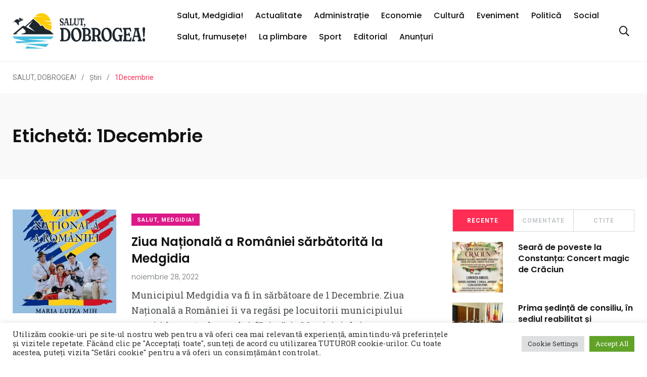

--- FILE ---
content_type: text/html; charset=UTF-8
request_url: https://salutdobrogea.ro/index.php/tag/1decembrie/
body_size: 18600
content:
    <!doctype html>
<html lang="ro-RO">
    <head>
        <meta charset="UTF-8">
        <meta http-equiv="X-UA-Compatible" content="IE=edge">
        <meta name="viewport" content="width=device-width, initial-scale=1.0">
        <link rel="profile" href="https://gmpg.org/xfn/11">
        <link rel="pingback" href="https://salutdobrogea.ro/xmlrpc.php">
        <meta name='robots' content='index, follow, max-image-preview:large, max-snippet:-1, max-video-preview:-1' />
	<style>img:is([sizes="auto" i], [sizes^="auto," i]) { contain-intrinsic-size: 3000px 1500px }</style>
	<noscript><style>#preloader{display:none;}</style></noscript><noscript><style>#preloader{display:none;}</style></noscript>
	<!-- This site is optimized with the Yoast SEO plugin v25.9 - https://yoast.com/wordpress/plugins/seo/ -->
	<title>Arhive 1Decembrie - SALUT DOBROGEA!</title>
	<link rel="canonical" href="https://salutdobrogea.ro/index.php/tag/1decembrie/" />
	<meta property="og:locale" content="ro_RO" />
	<meta property="og:type" content="article" />
	<meta property="og:title" content="Arhive 1Decembrie - SALUT DOBROGEA!" />
	<meta property="og:url" content="https://salutdobrogea.ro/index.php/tag/1decembrie/" />
	<meta property="og:site_name" content="SALUT DOBROGEA!" />
	<meta name="twitter:card" content="summary_large_image" />
	<script type="application/ld+json" class="yoast-schema-graph">{"@context":"https://schema.org","@graph":[{"@type":"CollectionPage","@id":"https://salutdobrogea.ro/index.php/tag/1decembrie/","url":"https://salutdobrogea.ro/index.php/tag/1decembrie/","name":"Arhive 1Decembrie - SALUT DOBROGEA!","isPartOf":{"@id":"https://salutdobrogea.ro/#website"},"primaryImageOfPage":{"@id":"https://salutdobrogea.ro/index.php/tag/1decembrie/#primaryimage"},"image":{"@id":"https://salutdobrogea.ro/index.php/tag/1decembrie/#primaryimage"},"thumbnailUrl":"https://salutdobrogea.ro/wp-content/uploads/2022/11/Medgidia-1-Decembrie.jpg","breadcrumb":{"@id":"https://salutdobrogea.ro/index.php/tag/1decembrie/#breadcrumb"},"inLanguage":"ro-RO"},{"@type":"ImageObject","inLanguage":"ro-RO","@id":"https://salutdobrogea.ro/index.php/tag/1decembrie/#primaryimage","url":"https://salutdobrogea.ro/wp-content/uploads/2022/11/Medgidia-1-Decembrie.jpg","contentUrl":"https://salutdobrogea.ro/wp-content/uploads/2022/11/Medgidia-1-Decembrie.jpg","width":843,"height":1229},{"@type":"BreadcrumbList","@id":"https://salutdobrogea.ro/index.php/tag/1decembrie/#breadcrumb","itemListElement":[{"@type":"ListItem","position":1,"name":"Prima pagină","item":"https://salutdobrogea.ro/"},{"@type":"ListItem","position":2,"name":"1Decembrie"}]},{"@type":"WebSite","@id":"https://salutdobrogea.ro/#website","url":"https://salutdobrogea.ro/","name":"SALUT DOBROGEA!","description":"ziar de informare și atitudine","publisher":{"@id":"https://salutdobrogea.ro/#organization"},"potentialAction":[{"@type":"SearchAction","target":{"@type":"EntryPoint","urlTemplate":"https://salutdobrogea.ro/?s={search_term_string}"},"query-input":{"@type":"PropertyValueSpecification","valueRequired":true,"valueName":"search_term_string"}}],"inLanguage":"ro-RO"},{"@type":"Organization","@id":"https://salutdobrogea.ro/#organization","name":"SALUT DOBROGEA!","url":"https://salutdobrogea.ro/","logo":{"@type":"ImageObject","inLanguage":"ro-RO","@id":"https://salutdobrogea.ro/#/schema/logo/image/","url":"https://salutdobrogea.ro/wp-content/uploads/2021/09/Logo-SD_Left-Dark.png","contentUrl":"https://salutdobrogea.ro/wp-content/uploads/2021/09/Logo-SD_Left-Dark.png","width":3978,"height":840,"caption":"SALUT DOBROGEA!"},"image":{"@id":"https://salutdobrogea.ro/#/schema/logo/image/"},"sameAs":["https://www.facebook.com/Salut-Dobrogea-ziar-regional-109038338217571"]}]}</script>
	<!-- / Yoast SEO plugin. -->


<link rel='dns-prefetch' href='//www.googletagmanager.com' />
<link rel='dns-prefetch' href='//fonts.googleapis.com' />
<link rel='preconnect' href='https://fonts.gstatic.com' crossorigin />
<link rel="alternate" type="application/rss+xml" title="SALUT DOBROGEA! &raquo; Flux" href="https://salutdobrogea.ro/index.php/feed/" />
<link rel="alternate" type="application/rss+xml" title="SALUT DOBROGEA! &raquo; Flux comentarii" href="https://salutdobrogea.ro/index.php/comments/feed/" />
<link rel="alternate" type="application/rss+xml" title="SALUT DOBROGEA! &raquo; Flux etichetă 1Decembrie" href="https://salutdobrogea.ro/index.php/tag/1decembrie/feed/" />
<script type="text/javascript">
/* <![CDATA[ */
window._wpemojiSettings = {"baseUrl":"https:\/\/s.w.org\/images\/core\/emoji\/16.0.1\/72x72\/","ext":".png","svgUrl":"https:\/\/s.w.org\/images\/core\/emoji\/16.0.1\/svg\/","svgExt":".svg","source":{"concatemoji":"https:\/\/salutdobrogea.ro\/wp-includes\/js\/wp-emoji-release.min.js?ver=6.8.3"}};
/*! This file is auto-generated */
!function(s,n){var o,i,e;function c(e){try{var t={supportTests:e,timestamp:(new Date).valueOf()};sessionStorage.setItem(o,JSON.stringify(t))}catch(e){}}function p(e,t,n){e.clearRect(0,0,e.canvas.width,e.canvas.height),e.fillText(t,0,0);var t=new Uint32Array(e.getImageData(0,0,e.canvas.width,e.canvas.height).data),a=(e.clearRect(0,0,e.canvas.width,e.canvas.height),e.fillText(n,0,0),new Uint32Array(e.getImageData(0,0,e.canvas.width,e.canvas.height).data));return t.every(function(e,t){return e===a[t]})}function u(e,t){e.clearRect(0,0,e.canvas.width,e.canvas.height),e.fillText(t,0,0);for(var n=e.getImageData(16,16,1,1),a=0;a<n.data.length;a++)if(0!==n.data[a])return!1;return!0}function f(e,t,n,a){switch(t){case"flag":return n(e,"\ud83c\udff3\ufe0f\u200d\u26a7\ufe0f","\ud83c\udff3\ufe0f\u200b\u26a7\ufe0f")?!1:!n(e,"\ud83c\udde8\ud83c\uddf6","\ud83c\udde8\u200b\ud83c\uddf6")&&!n(e,"\ud83c\udff4\udb40\udc67\udb40\udc62\udb40\udc65\udb40\udc6e\udb40\udc67\udb40\udc7f","\ud83c\udff4\u200b\udb40\udc67\u200b\udb40\udc62\u200b\udb40\udc65\u200b\udb40\udc6e\u200b\udb40\udc67\u200b\udb40\udc7f");case"emoji":return!a(e,"\ud83e\udedf")}return!1}function g(e,t,n,a){var r="undefined"!=typeof WorkerGlobalScope&&self instanceof WorkerGlobalScope?new OffscreenCanvas(300,150):s.createElement("canvas"),o=r.getContext("2d",{willReadFrequently:!0}),i=(o.textBaseline="top",o.font="600 32px Arial",{});return e.forEach(function(e){i[e]=t(o,e,n,a)}),i}function t(e){var t=s.createElement("script");t.src=e,t.defer=!0,s.head.appendChild(t)}"undefined"!=typeof Promise&&(o="wpEmojiSettingsSupports",i=["flag","emoji"],n.supports={everything:!0,everythingExceptFlag:!0},e=new Promise(function(e){s.addEventListener("DOMContentLoaded",e,{once:!0})}),new Promise(function(t){var n=function(){try{var e=JSON.parse(sessionStorage.getItem(o));if("object"==typeof e&&"number"==typeof e.timestamp&&(new Date).valueOf()<e.timestamp+604800&&"object"==typeof e.supportTests)return e.supportTests}catch(e){}return null}();if(!n){if("undefined"!=typeof Worker&&"undefined"!=typeof OffscreenCanvas&&"undefined"!=typeof URL&&URL.createObjectURL&&"undefined"!=typeof Blob)try{var e="postMessage("+g.toString()+"("+[JSON.stringify(i),f.toString(),p.toString(),u.toString()].join(",")+"));",a=new Blob([e],{type:"text/javascript"}),r=new Worker(URL.createObjectURL(a),{name:"wpTestEmojiSupports"});return void(r.onmessage=function(e){c(n=e.data),r.terminate(),t(n)})}catch(e){}c(n=g(i,f,p,u))}t(n)}).then(function(e){for(var t in e)n.supports[t]=e[t],n.supports.everything=n.supports.everything&&n.supports[t],"flag"!==t&&(n.supports.everythingExceptFlag=n.supports.everythingExceptFlag&&n.supports[t]);n.supports.everythingExceptFlag=n.supports.everythingExceptFlag&&!n.supports.flag,n.DOMReady=!1,n.readyCallback=function(){n.DOMReady=!0}}).then(function(){return e}).then(function(){var e;n.supports.everything||(n.readyCallback(),(e=n.source||{}).concatemoji?t(e.concatemoji):e.wpemoji&&e.twemoji&&(t(e.twemoji),t(e.wpemoji)))}))}((window,document),window._wpemojiSettings);
/* ]]> */
</script>
<link rel='stylesheet' id='sbi_styles-css' href='https://salutdobrogea.ro/wp-content/plugins/instagram-feed/css/sbi-styles.min.css?ver=6.9.1' type='text/css' media='all' />
<style id='wp-emoji-styles-inline-css' type='text/css'>

	img.wp-smiley, img.emoji {
		display: inline !important;
		border: none !important;
		box-shadow: none !important;
		height: 1em !important;
		width: 1em !important;
		margin: 0 0.07em !important;
		vertical-align: -0.1em !important;
		background: none !important;
		padding: 0 !important;
	}
</style>
<link rel='stylesheet' id='wp-block-library-css' href='https://salutdobrogea.ro/wp-includes/css/dist/block-library/style.min.css?ver=6.8.3' type='text/css' media='all' />
<style id='wp-block-library-theme-inline-css' type='text/css'>
.wp-block-audio :where(figcaption){color:#555;font-size:13px;text-align:center}.is-dark-theme .wp-block-audio :where(figcaption){color:#ffffffa6}.wp-block-audio{margin:0 0 1em}.wp-block-code{border:1px solid #ccc;border-radius:4px;font-family:Menlo,Consolas,monaco,monospace;padding:.8em 1em}.wp-block-embed :where(figcaption){color:#555;font-size:13px;text-align:center}.is-dark-theme .wp-block-embed :where(figcaption){color:#ffffffa6}.wp-block-embed{margin:0 0 1em}.blocks-gallery-caption{color:#555;font-size:13px;text-align:center}.is-dark-theme .blocks-gallery-caption{color:#ffffffa6}:root :where(.wp-block-image figcaption){color:#555;font-size:13px;text-align:center}.is-dark-theme :root :where(.wp-block-image figcaption){color:#ffffffa6}.wp-block-image{margin:0 0 1em}.wp-block-pullquote{border-bottom:4px solid;border-top:4px solid;color:currentColor;margin-bottom:1.75em}.wp-block-pullquote cite,.wp-block-pullquote footer,.wp-block-pullquote__citation{color:currentColor;font-size:.8125em;font-style:normal;text-transform:uppercase}.wp-block-quote{border-left:.25em solid;margin:0 0 1.75em;padding-left:1em}.wp-block-quote cite,.wp-block-quote footer{color:currentColor;font-size:.8125em;font-style:normal;position:relative}.wp-block-quote:where(.has-text-align-right){border-left:none;border-right:.25em solid;padding-left:0;padding-right:1em}.wp-block-quote:where(.has-text-align-center){border:none;padding-left:0}.wp-block-quote.is-large,.wp-block-quote.is-style-large,.wp-block-quote:where(.is-style-plain){border:none}.wp-block-search .wp-block-search__label{font-weight:700}.wp-block-search__button{border:1px solid #ccc;padding:.375em .625em}:where(.wp-block-group.has-background){padding:1.25em 2.375em}.wp-block-separator.has-css-opacity{opacity:.4}.wp-block-separator{border:none;border-bottom:2px solid;margin-left:auto;margin-right:auto}.wp-block-separator.has-alpha-channel-opacity{opacity:1}.wp-block-separator:not(.is-style-wide):not(.is-style-dots){width:100px}.wp-block-separator.has-background:not(.is-style-dots){border-bottom:none;height:1px}.wp-block-separator.has-background:not(.is-style-wide):not(.is-style-dots){height:2px}.wp-block-table{margin:0 0 1em}.wp-block-table td,.wp-block-table th{word-break:normal}.wp-block-table :where(figcaption){color:#555;font-size:13px;text-align:center}.is-dark-theme .wp-block-table :where(figcaption){color:#ffffffa6}.wp-block-video :where(figcaption){color:#555;font-size:13px;text-align:center}.is-dark-theme .wp-block-video :where(figcaption){color:#ffffffa6}.wp-block-video{margin:0 0 1em}:root :where(.wp-block-template-part.has-background){margin-bottom:0;margin-top:0;padding:1.25em 2.375em}
</style>
<style id='classic-theme-styles-inline-css' type='text/css'>
/*! This file is auto-generated */
.wp-block-button__link{color:#fff;background-color:#32373c;border-radius:9999px;box-shadow:none;text-decoration:none;padding:calc(.667em + 2px) calc(1.333em + 2px);font-size:1.125em}.wp-block-file__button{background:#32373c;color:#fff;text-decoration:none}
</style>
<style id='pdfemb-pdf-embedder-viewer-style-inline-css' type='text/css'>
.wp-block-pdfemb-pdf-embedder-viewer{max-width:none}

</style>
<style id='global-styles-inline-css' type='text/css'>
:root{--wp--preset--aspect-ratio--square: 1;--wp--preset--aspect-ratio--4-3: 4/3;--wp--preset--aspect-ratio--3-4: 3/4;--wp--preset--aspect-ratio--3-2: 3/2;--wp--preset--aspect-ratio--2-3: 2/3;--wp--preset--aspect-ratio--16-9: 16/9;--wp--preset--aspect-ratio--9-16: 9/16;--wp--preset--color--black: #000000;--wp--preset--color--cyan-bluish-gray: #abb8c3;--wp--preset--color--white: #ffffff;--wp--preset--color--pale-pink: #f78da7;--wp--preset--color--vivid-red: #cf2e2e;--wp--preset--color--luminous-vivid-orange: #ff6900;--wp--preset--color--luminous-vivid-amber: #fcb900;--wp--preset--color--light-green-cyan: #7bdcb5;--wp--preset--color--vivid-green-cyan: #00d084;--wp--preset--color--pale-cyan-blue: #8ed1fc;--wp--preset--color--vivid-cyan-blue: #0693e3;--wp--preset--color--vivid-purple: #9b51e0;--wp--preset--color--light-grayish-magenta: #FF9500;--wp--preset--color--strong-magenta: #FF2C54;--wp--preset--color--very-light-gray: #ffffff;--wp--preset--color--very-dark-gray: #6B7074;--wp--preset--gradient--vivid-cyan-blue-to-vivid-purple: linear-gradient(135deg,rgba(6,147,227,1) 0%,rgb(155,81,224) 100%);--wp--preset--gradient--light-green-cyan-to-vivid-green-cyan: linear-gradient(135deg,rgb(122,220,180) 0%,rgb(0,208,130) 100%);--wp--preset--gradient--luminous-vivid-amber-to-luminous-vivid-orange: linear-gradient(135deg,rgba(252,185,0,1) 0%,rgba(255,105,0,1) 100%);--wp--preset--gradient--luminous-vivid-orange-to-vivid-red: linear-gradient(135deg,rgba(255,105,0,1) 0%,rgb(207,46,46) 100%);--wp--preset--gradient--very-light-gray-to-cyan-bluish-gray: linear-gradient(135deg,rgb(238,238,238) 0%,rgb(169,184,195) 100%);--wp--preset--gradient--cool-to-warm-spectrum: linear-gradient(135deg,rgb(74,234,220) 0%,rgb(151,120,209) 20%,rgb(207,42,186) 40%,rgb(238,44,130) 60%,rgb(251,105,98) 80%,rgb(254,248,76) 100%);--wp--preset--gradient--blush-light-purple: linear-gradient(135deg,rgb(255,206,236) 0%,rgb(152,150,240) 100%);--wp--preset--gradient--blush-bordeaux: linear-gradient(135deg,rgb(254,205,165) 0%,rgb(254,45,45) 50%,rgb(107,0,62) 100%);--wp--preset--gradient--luminous-dusk: linear-gradient(135deg,rgb(255,203,112) 0%,rgb(199,81,192) 50%,rgb(65,88,208) 100%);--wp--preset--gradient--pale-ocean: linear-gradient(135deg,rgb(255,245,203) 0%,rgb(182,227,212) 50%,rgb(51,167,181) 100%);--wp--preset--gradient--electric-grass: linear-gradient(135deg,rgb(202,248,128) 0%,rgb(113,206,126) 100%);--wp--preset--gradient--midnight: linear-gradient(135deg,rgb(2,3,129) 0%,rgb(40,116,252) 100%);--wp--preset--font-size--small: 12px;--wp--preset--font-size--medium: 20px;--wp--preset--font-size--large: 36px;--wp--preset--font-size--x-large: 42px;--wp--preset--font-size--normal: 16px;--wp--preset--font-size--huge: 50px;--wp--preset--spacing--20: 0.44rem;--wp--preset--spacing--30: 0.67rem;--wp--preset--spacing--40: 1rem;--wp--preset--spacing--50: 1.5rem;--wp--preset--spacing--60: 2.25rem;--wp--preset--spacing--70: 3.38rem;--wp--preset--spacing--80: 5.06rem;--wp--preset--shadow--natural: 6px 6px 9px rgba(0, 0, 0, 0.2);--wp--preset--shadow--deep: 12px 12px 50px rgba(0, 0, 0, 0.4);--wp--preset--shadow--sharp: 6px 6px 0px rgba(0, 0, 0, 0.2);--wp--preset--shadow--outlined: 6px 6px 0px -3px rgba(255, 255, 255, 1), 6px 6px rgba(0, 0, 0, 1);--wp--preset--shadow--crisp: 6px 6px 0px rgba(0, 0, 0, 1);}:where(.is-layout-flex){gap: 0.5em;}:where(.is-layout-grid){gap: 0.5em;}body .is-layout-flex{display: flex;}.is-layout-flex{flex-wrap: wrap;align-items: center;}.is-layout-flex > :is(*, div){margin: 0;}body .is-layout-grid{display: grid;}.is-layout-grid > :is(*, div){margin: 0;}:where(.wp-block-columns.is-layout-flex){gap: 2em;}:where(.wp-block-columns.is-layout-grid){gap: 2em;}:where(.wp-block-post-template.is-layout-flex){gap: 1.25em;}:where(.wp-block-post-template.is-layout-grid){gap: 1.25em;}.has-black-color{color: var(--wp--preset--color--black) !important;}.has-cyan-bluish-gray-color{color: var(--wp--preset--color--cyan-bluish-gray) !important;}.has-white-color{color: var(--wp--preset--color--white) !important;}.has-pale-pink-color{color: var(--wp--preset--color--pale-pink) !important;}.has-vivid-red-color{color: var(--wp--preset--color--vivid-red) !important;}.has-luminous-vivid-orange-color{color: var(--wp--preset--color--luminous-vivid-orange) !important;}.has-luminous-vivid-amber-color{color: var(--wp--preset--color--luminous-vivid-amber) !important;}.has-light-green-cyan-color{color: var(--wp--preset--color--light-green-cyan) !important;}.has-vivid-green-cyan-color{color: var(--wp--preset--color--vivid-green-cyan) !important;}.has-pale-cyan-blue-color{color: var(--wp--preset--color--pale-cyan-blue) !important;}.has-vivid-cyan-blue-color{color: var(--wp--preset--color--vivid-cyan-blue) !important;}.has-vivid-purple-color{color: var(--wp--preset--color--vivid-purple) !important;}.has-black-background-color{background-color: var(--wp--preset--color--black) !important;}.has-cyan-bluish-gray-background-color{background-color: var(--wp--preset--color--cyan-bluish-gray) !important;}.has-white-background-color{background-color: var(--wp--preset--color--white) !important;}.has-pale-pink-background-color{background-color: var(--wp--preset--color--pale-pink) !important;}.has-vivid-red-background-color{background-color: var(--wp--preset--color--vivid-red) !important;}.has-luminous-vivid-orange-background-color{background-color: var(--wp--preset--color--luminous-vivid-orange) !important;}.has-luminous-vivid-amber-background-color{background-color: var(--wp--preset--color--luminous-vivid-amber) !important;}.has-light-green-cyan-background-color{background-color: var(--wp--preset--color--light-green-cyan) !important;}.has-vivid-green-cyan-background-color{background-color: var(--wp--preset--color--vivid-green-cyan) !important;}.has-pale-cyan-blue-background-color{background-color: var(--wp--preset--color--pale-cyan-blue) !important;}.has-vivid-cyan-blue-background-color{background-color: var(--wp--preset--color--vivid-cyan-blue) !important;}.has-vivid-purple-background-color{background-color: var(--wp--preset--color--vivid-purple) !important;}.has-black-border-color{border-color: var(--wp--preset--color--black) !important;}.has-cyan-bluish-gray-border-color{border-color: var(--wp--preset--color--cyan-bluish-gray) !important;}.has-white-border-color{border-color: var(--wp--preset--color--white) !important;}.has-pale-pink-border-color{border-color: var(--wp--preset--color--pale-pink) !important;}.has-vivid-red-border-color{border-color: var(--wp--preset--color--vivid-red) !important;}.has-luminous-vivid-orange-border-color{border-color: var(--wp--preset--color--luminous-vivid-orange) !important;}.has-luminous-vivid-amber-border-color{border-color: var(--wp--preset--color--luminous-vivid-amber) !important;}.has-light-green-cyan-border-color{border-color: var(--wp--preset--color--light-green-cyan) !important;}.has-vivid-green-cyan-border-color{border-color: var(--wp--preset--color--vivid-green-cyan) !important;}.has-pale-cyan-blue-border-color{border-color: var(--wp--preset--color--pale-cyan-blue) !important;}.has-vivid-cyan-blue-border-color{border-color: var(--wp--preset--color--vivid-cyan-blue) !important;}.has-vivid-purple-border-color{border-color: var(--wp--preset--color--vivid-purple) !important;}.has-vivid-cyan-blue-to-vivid-purple-gradient-background{background: var(--wp--preset--gradient--vivid-cyan-blue-to-vivid-purple) !important;}.has-light-green-cyan-to-vivid-green-cyan-gradient-background{background: var(--wp--preset--gradient--light-green-cyan-to-vivid-green-cyan) !important;}.has-luminous-vivid-amber-to-luminous-vivid-orange-gradient-background{background: var(--wp--preset--gradient--luminous-vivid-amber-to-luminous-vivid-orange) !important;}.has-luminous-vivid-orange-to-vivid-red-gradient-background{background: var(--wp--preset--gradient--luminous-vivid-orange-to-vivid-red) !important;}.has-very-light-gray-to-cyan-bluish-gray-gradient-background{background: var(--wp--preset--gradient--very-light-gray-to-cyan-bluish-gray) !important;}.has-cool-to-warm-spectrum-gradient-background{background: var(--wp--preset--gradient--cool-to-warm-spectrum) !important;}.has-blush-light-purple-gradient-background{background: var(--wp--preset--gradient--blush-light-purple) !important;}.has-blush-bordeaux-gradient-background{background: var(--wp--preset--gradient--blush-bordeaux) !important;}.has-luminous-dusk-gradient-background{background: var(--wp--preset--gradient--luminous-dusk) !important;}.has-pale-ocean-gradient-background{background: var(--wp--preset--gradient--pale-ocean) !important;}.has-electric-grass-gradient-background{background: var(--wp--preset--gradient--electric-grass) !important;}.has-midnight-gradient-background{background: var(--wp--preset--gradient--midnight) !important;}.has-small-font-size{font-size: var(--wp--preset--font-size--small) !important;}.has-medium-font-size{font-size: var(--wp--preset--font-size--medium) !important;}.has-large-font-size{font-size: var(--wp--preset--font-size--large) !important;}.has-x-large-font-size{font-size: var(--wp--preset--font-size--x-large) !important;}
:where(.wp-block-post-template.is-layout-flex){gap: 1.25em;}:where(.wp-block-post-template.is-layout-grid){gap: 1.25em;}
:where(.wp-block-columns.is-layout-flex){gap: 2em;}:where(.wp-block-columns.is-layout-grid){gap: 2em;}
:root :where(.wp-block-pullquote){font-size: 1.5em;line-height: 1.6;}
</style>
<link rel='stylesheet' id='fontawesome-five-css-css' href='https://salutdobrogea.ro/wp-content/plugins/accesspress-social-counter/css/fontawesome-all.css?ver=1.9.2' type='text/css' media='all' />
<link rel='stylesheet' id='apsc-frontend-css-css' href='https://salutdobrogea.ro/wp-content/plugins/accesspress-social-counter/css/frontend.css?ver=1.9.2' type='text/css' media='all' />
<link rel='stylesheet' id='contact-form-7-css' href='https://salutdobrogea.ro/wp-content/plugins/contact-form-7/includes/css/styles.css?ver=6.1.1' type='text/css' media='all' />
<link rel='stylesheet' id='cookie-law-info-css' href='https://salutdobrogea.ro/wp-content/plugins/cookie-law-info/legacy/public/css/cookie-law-info-public.css?ver=3.3.5' type='text/css' media='all' />
<link rel='stylesheet' id='cookie-law-info-gdpr-css' href='https://salutdobrogea.ro/wp-content/plugins/cookie-law-info/legacy/public/css/cookie-law-info-gdpr.css?ver=3.3.5' type='text/css' media='all' />
<link rel='stylesheet' id='my_switcher-css' href='https://salutdobrogea.ro/wp-content/themes/papr/assets/css/my_switcher.css?ver=1.3.2' type='text/css' media='all' />
<link rel='stylesheet' id='font-awesome-css' href='https://salutdobrogea.ro/wp-content/themes/papr/assets/css/fontawesome-all.min.css?ver=1.3.2' type='text/css' media='all' />
<link rel='stylesheet' id='papr-fonts-css' href='https://fonts.googleapis.com/css?family=Poppins%3A300%2C300i%2C400%2C400i%2C500%2C500i%2C600%2C600i%2C700%2C700i%2C800%2C800i%2C900%7CRoboto%3A300%2C300i%2C400%2C400i%2C500%2C500i%2C700%2C700i%2C900%2C900%26display%3Dswap&#038;subset=latin%2Clatin-ext&#038;ver=6.8.3' type='text/css' media='all' />
<link rel='stylesheet' id='plyr-css' href='https://salutdobrogea.ro/wp-content/themes/papr/assets/css/plyr.css?ver=1.3.2' type='text/css' media='all' />
<link rel='stylesheet' id='font-iconfont-css' href='https://salutdobrogea.ro/wp-content/themes/papr/assets/css/iconfont.css?ver=1.3.2' type='text/css' media='all' />
<link rel='stylesheet' id='animate-css' href='https://salutdobrogea.ro/wp-content/themes/papr/assets/css/animate.css?ver=1.3.2' type='text/css' media='all' />
<link rel='stylesheet' id='bootstrap-css' href='https://salutdobrogea.ro/wp-content/themes/papr/assets/css/bootstrap.min.css?ver=1.3.2' type='text/css' media='all' />
<link rel='stylesheet' id='axil-style-css' href='https://salutdobrogea.ro/wp-content/themes/papr/assets/css/style.css?ver=1.3.2' type='text/css' media='all' />
<link rel='stylesheet' id='axil-custom-css' href='https://salutdobrogea.ro/wp-content/themes/papr/assets/css/mcustom.css?ver=1.3.2' type='text/css' media='all' />
<link rel='stylesheet' id='papr-dark-style-css' href='https://salutdobrogea.ro/wp-content/themes/papr/assets/css/dark.css?ver=1.3.2' type='text/css' media='all' />
<link rel="preload" as="style" href="https://fonts.googleapis.com/css?family=Roboto%20Slab&#038;display=swap&#038;ver=1755507823" /><link rel="stylesheet" href="https://fonts.googleapis.com/css?family=Roboto%20Slab&#038;display=swap&#038;ver=1755507823" media="print" onload="this.media='all'"><noscript><link rel="stylesheet" href="https://fonts.googleapis.com/css?family=Roboto%20Slab&#038;display=swap&#038;ver=1755507823" /></noscript><style id='papr-dynamic-inline-css' type='text/css'>
.papr-container {padding-top:60px;}   @media all and (max-width: 1199px) {.papr-container {padding-top:60px;}}   @media all and (max-width: 991px) {.papr-container {padding-top:60px;}}.papr-container {padding-bottom:30px;}   @media all and (max-width: 1199px) {.papr-container {padding-bottom:30px;}}   @media all and (max-width: 991px) {.papr-container {padding-bottom:30px;}}
</style>
<script type="text/javascript" src="https://salutdobrogea.ro/wp-includes/js/jquery/jquery.min.js?ver=3.7.1" id="jquery-core-js"></script>
<script type="text/javascript" src="https://salutdobrogea.ro/wp-includes/js/jquery/jquery-migrate.min.js?ver=3.4.1" id="jquery-migrate-js"></script>
<script type="text/javascript" id="cookie-law-info-js-extra">
/* <![CDATA[ */
var Cli_Data = {"nn_cookie_ids":[],"cookielist":[],"non_necessary_cookies":[],"ccpaEnabled":"","ccpaRegionBased":"","ccpaBarEnabled":"","strictlyEnabled":["necessary","obligatoire"],"ccpaType":"gdpr","js_blocking":"1","custom_integration":"","triggerDomRefresh":"","secure_cookies":""};
var cli_cookiebar_settings = {"animate_speed_hide":"500","animate_speed_show":"500","background":"#FFF","border":"#b1a6a6c2","border_on":"","button_1_button_colour":"#61a229","button_1_button_hover":"#4e8221","button_1_link_colour":"#fff","button_1_as_button":"1","button_1_new_win":"","button_2_button_colour":"#333","button_2_button_hover":"#292929","button_2_link_colour":"#444","button_2_as_button":"","button_2_hidebar":"","button_3_button_colour":"#dedfe0","button_3_button_hover":"#b2b2b3","button_3_link_colour":"#333333","button_3_as_button":"1","button_3_new_win":"","button_4_button_colour":"#dedfe0","button_4_button_hover":"#b2b2b3","button_4_link_colour":"#333333","button_4_as_button":"1","button_7_button_colour":"#61a229","button_7_button_hover":"#4e8221","button_7_link_colour":"#fff","button_7_as_button":"1","button_7_new_win":"","font_family":"inherit","header_fix":"","notify_animate_hide":"1","notify_animate_show":"","notify_div_id":"#cookie-law-info-bar","notify_position_horizontal":"right","notify_position_vertical":"bottom","scroll_close":"","scroll_close_reload":"1","accept_close_reload":"1","reject_close_reload":"1","showagain_tab":"","showagain_background":"#fff","showagain_border":"#000","showagain_div_id":"#cookie-law-info-again","showagain_x_position":"100px","text":"#333333","show_once_yn":"1","show_once":"10000","logging_on":"","as_popup":"","popup_overlay":"1","bar_heading_text":"","cookie_bar_as":"banner","popup_showagain_position":"bottom-right","widget_position":"left"};
var log_object = {"ajax_url":"https:\/\/salutdobrogea.ro\/wp-admin\/admin-ajax.php"};
/* ]]> */
</script>
<script type="text/javascript" src="https://salutdobrogea.ro/wp-content/plugins/cookie-law-info/legacy/public/js/cookie-law-info-public.js?ver=3.3.5" id="cookie-law-info-js"></script>
<script type="text/javascript" src="https://salutdobrogea.ro/wp-content/themes/papr/assets/js/popper.js?ver=1.3.2" id="popper-js"></script>

<!-- Google tag (gtag.js) snippet added by Site Kit -->
<!-- Google Analytics snippet added by Site Kit -->
<script type="text/javascript" src="https://www.googletagmanager.com/gtag/js?id=G-GSPCY0WPH8" id="google_gtagjs-js" async></script>
<script type="text/javascript" id="google_gtagjs-js-after">
/* <![CDATA[ */
window.dataLayer = window.dataLayer || [];function gtag(){dataLayer.push(arguments);}
gtag("set","linker",{"domains":["salutdobrogea.ro"]});
gtag("js", new Date());
gtag("set", "developer_id.dZTNiMT", true);
gtag("config", "G-GSPCY0WPH8");
/* ]]> */
</script>
<link rel="https://api.w.org/" href="https://salutdobrogea.ro/index.php/wp-json/" /><link rel="alternate" title="JSON" type="application/json" href="https://salutdobrogea.ro/index.php/wp-json/wp/v2/tags/518" /><link rel="EditURI" type="application/rsd+xml" title="RSD" href="https://salutdobrogea.ro/xmlrpc.php?rsd" />
<meta name="generator" content="WordPress 6.8.3" />
<meta name="generator" content="Redux 4.5.7" /><meta name="generator" content="Site Kit by Google 1.166.0" />        <!--Customizer CSS-->
        <style type="text/css">

            /* Body */
                        /* Link */
                        /* Link Hover */
                        /* Meta */
                        /* Meta Hover */
                        /* Meta Link Hover */
                        /* Meta Hover Dark Section */
            

            /************************************************************************************
             * Header Top Bar
             ************************************************************************************/
            /* Background Color */
                        /* Body Color */
                        /* Link Color */
                        /* Link Hover Color */
                        /************************************************************************************
             * Header
             ************************************************************************************/
            /* Background Color */
                        /* Link Color */
                                    /* Link Hover Color */
                        
            /************************************************************************************
             * General 
             ************************************************************************************/
            /* Primary [#ff2c54] */
                        /* Heading */
                        /* Heading Hover */
                                    /* Heading Hover Color Dark Section */
                        

            /************************************************************************************
             * Footer 
             ************************************************************************************/
            /* Background Color */
                        /* Footer Heading Color */
                        /* Footer Body Color */
                        /* Footer Link Color */
                        /* Footer Link Hover Color */
                        /* Footer Bottom Border top Color */
            
        </style>
        <!--/Customizer CSS-->
        <meta name="generator" content="Elementor 3.32.2; features: additional_custom_breakpoints; settings: css_print_method-external, google_font-enabled, font_display-auto">
			<style>
				.e-con.e-parent:nth-of-type(n+4):not(.e-lazyloaded):not(.e-no-lazyload),
				.e-con.e-parent:nth-of-type(n+4):not(.e-lazyloaded):not(.e-no-lazyload) * {
					background-image: none !important;
				}
				@media screen and (max-height: 1024px) {
					.e-con.e-parent:nth-of-type(n+3):not(.e-lazyloaded):not(.e-no-lazyload),
					.e-con.e-parent:nth-of-type(n+3):not(.e-lazyloaded):not(.e-no-lazyload) * {
						background-image: none !important;
					}
				}
				@media screen and (max-height: 640px) {
					.e-con.e-parent:nth-of-type(n+2):not(.e-lazyloaded):not(.e-no-lazyload),
					.e-con.e-parent:nth-of-type(n+2):not(.e-lazyloaded):not(.e-no-lazyload) * {
						background-image: none !important;
					}
				}
			</style>
			<link rel="icon" href="https://salutdobrogea.ro/wp-content/uploads/2021/10/cropped-logofarascris840-32x32.png" sizes="32x32" />
<link rel="icon" href="https://salutdobrogea.ro/wp-content/uploads/2021/10/cropped-logofarascris840-192x192.png" sizes="192x192" />
<link rel="apple-touch-icon" href="https://salutdobrogea.ro/wp-content/uploads/2021/10/cropped-logofarascris840-180x180.png" />
<meta name="msapplication-TileImage" content="https://salutdobrogea.ro/wp-content/uploads/2021/10/cropped-logofarascris840-270x270.png" />
		<style type="text/css" id="wp-custom-css">
			.axil-top-scroll.animated.bounce.faster {
	display: none;
}
.axil-top-scroll.animated.bounce.faster.back-top {
	display: block;
}


.live-update .axil-title.axil-title__mid:after {
    width: 25px;
    height: 25px;
	border: 4px solid red;
    position: absolute;
    left: 0;
    top: 50%;
    content: "";
    transform: translateY(-50%);
    border-radius: 100%;
  opacity: 1;
	animation: customOne 1.2s infinite;
}
.live-update .axil-title.axil-title__mid:before {
    width: 25px;
    height: 25px;
	background: red;
    position: absolute;
    left: 0;
    top: 50%;
    content: "";
    transform: translateY(-50%);
    border-radius: 100%;
  opacity: 1;
    animation: customOne 1s infinite;
	
}
.live-update .axil-title.axil-title__mid {
    position: relative;
    padding-left: 35px;
}

/*----------------------
    Animation Css  
-----------------------*/
@keyframes customOne {
  0% {
    -webkit-transform: translateY(-50%) scale(0);
            transform: translateY(-50%) scale(0);
		opacity: 1;
  }
  
  100% {
    -webkit-transform: translateY(-50%) scale(1.2);
            transform: translateY(-50%) scale(1.2);
		opacity: 0;
  }
}

.elementor-2387 .elementor-element.elementor-element-82b319f:not(.elementor-motion-effects-element-type-background), .elementor-2387 .elementor-element.elementor-element-82b319f>.elementor-motion-effects-container>.elementor-motion-effects-layer {
    background-color: #2b2b2b;
}

@media (max-width: 991px) {
.active-dark-mode .close-sidenav-wrap {
background: var(--grey-dark-five);
}
}

/* Remove meta data */
.entry-meta .byline, .entry-meta .cat-links { display: none; }
.entry-meta .posted-on { display: none; }
.brand-logo {
    max-width: 100%;
    /* max-height: 5rem; */
}


@media (min-width: 1000px)
{
	.side-nav-toggler
	{
	display:none;
}
	
	}

.main-navigation li {
    position: relative;
    margin-right: 0rem;
    font-family: var(--primary-font);
    font-size: 1.6rem;
    line-height: 2.4rem;
    color: #fff;
    font-weight: var(--p-medium);
    padding: 3.1rem 0.5rem 3rem;
}

@media (min-width:1000px)
{
	.navbar .site-logo img {
height:80px;
		width:400px;
}
	

}

.navbar .site-logo img {
height:70px;
}


#main-menu .menu-item{
margin-left:14px;
padding-top:0px;
padding-bottom:18px;
}


@media (max-width:1000px)
{
	.axil-main .post-details p
	{
		font-size: 1.9rem;
	}

}

.grad-overlay
{
	background: linear-gradient(180deg, rgba(18, 18, 19, 0) 0%, #12121330 100%);
}

@media (max-width: 1000px) {
.elementor-column-gap-extended>.elementor-column>.elementor-element-populated {
    padding: 15px;
    background: #e2dede;
}
	.elementor-widget-sidebar a .wp-image-4841
	{
		display:none!important;
	}
}



@media (max-width:1000px){

.elementor-widget-axilnews-post-list .post-block__mid .media-body{
background-color:#ffffff;
padding-left:5px;
padding-bottom:10px;

}
.elementor-widget-axilnews-post-list .axil-recent-news .post-block__mid {
background:#ffffff;
	text-decoration:underline
		text-underline-offset:0.35em;
}
	}
.axil-nav-center .axil-papr-carousel div div div .item .zoom-effect .post-block .media-body .axil-media-bottom .axil-post-title a
{
	text-shadow:rgb(0, 0, 0) 0px 1px 1px, rgb(0, 0, 0) 0px -1px 1px, rgb(0, 0, 0) 1px 0px 1px, rgb(0, 0, 0) -1px 0px 1px !important

}

.wrp .main-content #page .papr-container-main .elementor .elementor-element-5bd2bcb .elementor-container .elementor-top-column .elementor-widget-wrap .elementor-widget-sidebar .elementor-widget-container .widget a .wp-image-4841 {
	width:360px !important;
}

.elementor-widget-sidebar a .wp-image-4841
{
	filter: brightness(1.06) contrast(1.2800000000000002)
}


.axil-img-container .media-body__big .axil-post-title { font-size: 2.4rem; line-height: 2.8rem; background-color: #0000007a;
padding:5px}

@media only screen and (max-width: 1000px) {
.elementor-element-5bd2bcb .elementor-widget-image .elementor-widget-container
{
	display:none;
}
}

@media only screen and (min-width: 1000px) 
{
	.post-block__mid img {
    max-width: 20.5rem;
}
}

.div.section-title .d-flex .m-b-xs-20
{
	text-decoration:underline;
   text-underline-offset: 1em;
}		</style>
		<style id="papr_options-dynamic-css" title="dynamic-css" class="redux-options-output">.site-logo img{height:5rem;}body, p{font-family:"Roboto Slab";font-style:normal;font-size:1.8rem;}p.big{font-size:1.5rrem;}p.mid{font-size:1.8rrem;}p.small{font-size:2rrem;}</style>    </head>
<body class="archive tag tag-1decembrie tag-518 wp-embed-responsive wp-theme-papr  has-sidebar right-sidebar axil-no-sticky-menu menu-open-click elementor-default elementor-kit-6">
<div class="wrp">
    <!-- Main contents -->
<main class="main-content ">
<!-- Header starts -->
<div id="page" class="papr-main-content">			
		<div class="side-nav ">
    <div class="side-nav-inner nicescroll-container">
                <!-- End of .side-nav-search-form -->
        <div class="side-nav-content">
            <div class="row">
                                    <div class="col-lg-6">
                        <nav class="menu-mobile-menu-container"><ul id="menu-mobile-menu" class="main-navigation side-navigation list-inline flex-column nicescroll-container"><li id="menu-item-4398" class="menu-item menu-item-type-taxonomy menu-item-object-category menu-item-4398"><a href="https://salutdobrogea.ro/index.php/category/salut-medgidia/">Salut, Medgidia!</a></li>
<li id="menu-item-4292" class="menu-item menu-item-type-taxonomy menu-item-object-category menu-item-4292"><a href="https://salutdobrogea.ro/index.php/category/actualitate/">Actualitate</a></li>
<li id="menu-item-4293" class="menu-item menu-item-type-taxonomy menu-item-object-category menu-item-4293"><a href="https://salutdobrogea.ro/index.php/category/administratie/">Administrație</a></li>
<li id="menu-item-4298" class="menu-item menu-item-type-taxonomy menu-item-object-category menu-item-4298"><a href="https://salutdobrogea.ro/index.php/category/economie/">Economie</a></li>
<li id="menu-item-4294" class="menu-item menu-item-type-taxonomy menu-item-object-category menu-item-4294"><a href="https://salutdobrogea.ro/index.php/category/cultura/">Cultură</a></li>
<li id="menu-item-4300" class="menu-item menu-item-type-taxonomy menu-item-object-category menu-item-4300"><a href="https://salutdobrogea.ro/index.php/category/eveniment/">Eveniment</a></li>
<li id="menu-item-4297" class="menu-item menu-item-type-taxonomy menu-item-object-category menu-item-4297"><a href="https://salutdobrogea.ro/index.php/category/politica/">Politică</a></li>
<li id="menu-item-4295" class="menu-item menu-item-type-taxonomy menu-item-object-category menu-item-4295"><a href="https://salutdobrogea.ro/index.php/category/social/">Social</a></li>
<li id="menu-item-4299" class="menu-item menu-item-type-taxonomy menu-item-object-category menu-item-4299"><a href="https://salutdobrogea.ro/index.php/category/frumusete/">Salut, frumusețe!</a></li>
<li id="menu-item-4296" class="menu-item menu-item-type-taxonomy menu-item-object-category menu-item-4296"><a href="https://salutdobrogea.ro/index.php/category/laplimbare/">La plimbare</a></li>
<li id="menu-item-4509" class="menu-item menu-item-type-taxonomy menu-item-object-category menu-item-4509"><a href="https://salutdobrogea.ro/index.php/category/sport/">Sport</a></li>
<li id="menu-item-4508" class="menu-item menu-item-type-taxonomy menu-item-object-category menu-item-4508"><a href="https://salutdobrogea.ro/index.php/category/editorial/">Editorial</a></li>
<li id="menu-item-6082" class="menu-item menu-item-type-taxonomy menu-item-object-category menu-item-6082"><a href="https://salutdobrogea.ro/index.php/category/anunturi/">Anunțuri</a></li>
</ul></nav>                    </div>
                                    <!-- End of  .col-md-6 -->
                                    <div class="col-lg-6">
                        <div class="axil-contact-info-inner">
                            
                            <div class="axil-contact-info">
                                <address class="address">
                                                                            <p class="m-b-xs-30 mid grey-dark-three">Ziar editat de SC VLP Media Crew SRL<br />
© 2021 Salut, Dobrogea! - Ziar de informare și atitudine<br />
<h5 class="m-b-xs-10"> Contact: </h5>
<p class="m-b-xs-30 mid grey-dark-three">Director: Manuela LUNGU-MOLDOVEANU<br />
</p></p>
                                                                                                                                                                                        
                                </address>
                                <!-- End of address -->
                                                                    <div class="contact-social-share m-t-xs-35">
                                                                                    <div class="axil-social-title h5"> Urmăriți-ne și aici! </div>
                                                                                <ul class="social-share social-share__with-bg">
                                                                                            <li><a href="https://www.facebook.com/Salut-Dobrogea-ziar-regional-109038338217571"
                                                       target="_blank"><i
                                                                class="fab fa-facebook-f"></i></a>
                                                </li>
                                                                                            <li><a href="https://www.youtube.com/channel/UCVwL095Val_CfMmfI39wb2A"
                                                       target="_blank"><i
                                                                class="fab fa-youtube"></i></a>
                                                </li>
                                                                                    </ul>
                                    </div>
                                                                <!-- End of .contact-shsdf -->
                            </div>
                            <!-- End of .axil-contact-info -->
                        </div>
                        <!-- End of .axil-contact-info-inner -->
                    </div>
                            </div>
            <!-- End of .row -->
        </div>
    </div>
    <!-- End of .side-nav-inner -->
    <div class="close-sidenav-wrap">
        <div class="close-sidenav" id="close-sidenav">
            <div></div>
            <div></div>
        </div>
    </div>
</div>
<!-- End of .side-nav -->		
		<header class="page-header">
		<div class="navbar bg-white axil-header axil-header-one">
    <div class="container">
        <div class="navbar-inner">
            <div class="brand-logo-container">
                <a class="site-logo" href="https://salutdobrogea.ro/">
                                            <img class="brand-logo dark-logo" src="https://salutdobrogea.ro/wp-content/uploads/2021/09/Logo-SD_Left-Dark.png"
                             alt="SALUT DOBROGEA!">
                                                                <img class="brand-logo light-logo" src="https://salutdobrogea.ro/wp-content/uploads/2021/09/Logo-SD_Left-Light.png"
                             alt="SALUT DOBROGEA!">
                                    </a>
            </div>
            <!-- End of .brand-logo-container -->

            <nav class="main-nav-wrapper"><ul id="main-menu" class="main-navigation list-inline"><li id="menu-item-4397" class="menu-item menu-item-type-taxonomy menu-item-object-category menu-item-4397"><a href="https://salutdobrogea.ro/index.php/category/salut-medgidia/">Salut, Medgidia!</a></li>
<li id="menu-item-2686" class="menu-item menu-item-type-taxonomy menu-item-object-category menu-item-2686"><a href="https://salutdobrogea.ro/index.php/category/actualitate/">Actualitate</a></li>
<li id="menu-item-2687" class="menu-item menu-item-type-taxonomy menu-item-object-category menu-item-2687"><a href="https://salutdobrogea.ro/index.php/category/administratie/">Administrație</a></li>
<li id="menu-item-1096" class="menu-item menu-item-type-taxonomy menu-item-object-category menu-item-1096"><a href="https://salutdobrogea.ro/index.php/category/economie/">Economie</a></li>
<li id="menu-item-2688" class="menu-item menu-item-type-taxonomy menu-item-object-category menu-item-2688"><a href="https://salutdobrogea.ro/index.php/category/cultura/">Cultură</a></li>
<li id="menu-item-2689" class="menu-item menu-item-type-taxonomy menu-item-object-category menu-item-2689"><a href="https://salutdobrogea.ro/index.php/category/eveniment/">Eveniment</a></li>
<li id="menu-item-2692" class="menu-item menu-item-type-taxonomy menu-item-object-category menu-item-2692"><a href="https://salutdobrogea.ro/index.php/category/politica/">Politică</a></li>
<li id="menu-item-2693" class="menu-item menu-item-type-taxonomy menu-item-object-category menu-item-2693"><a href="https://salutdobrogea.ro/index.php/category/social/">Social</a></li>
<li id="menu-item-2690" class="menu-item menu-item-type-taxonomy menu-item-object-category menu-item-2690"><a href="https://salutdobrogea.ro/index.php/category/frumusete/">Salut, frumusețe!</a></li>
<li id="menu-item-2691" class="menu-item menu-item-type-taxonomy menu-item-object-category menu-item-2691"><a href="https://salutdobrogea.ro/index.php/category/laplimbare/">La plimbare</a></li>
<li id="menu-item-4506" class="menu-item menu-item-type-taxonomy menu-item-object-category menu-item-4506"><a href="https://salutdobrogea.ro/index.php/category/sport/">Sport</a></li>
<li id="menu-item-4507" class="menu-item menu-item-type-taxonomy menu-item-object-category menu-item-4507"><a href="https://salutdobrogea.ro/index.php/category/editorial/">Editorial</a></li>
<li id="menu-item-6081" class="menu-item menu-item-type-taxonomy menu-item-object-category menu-item-6081"><a href="https://salutdobrogea.ro/index.php/category/anunturi/">Anunțuri</a></li>
</ul></nav>                            <div class="navbar-extra-features ml-auto">
                                            <form id="search" action="https://salutdobrogea.ro/" class="navbar-search"
                              method="GET">
                            <div class="search-field">
                                <input type="text" class="navbar-search-field" name="s"
                                       placeholder="Caută ..."
                                       value="">
                                <button class="navbar-search-btn" type="submit"><i class="fal fa-search"></i></button>
                            </div>
                            <!-- End of .search-field -->
                            <a href="#" class="navbar-search-close"><i class="fal fa-times"></i></a>
                        </form>
                        <!-- End of .navbar-search -->
                        <a href="#" class="nav-search-field-toggler" data-toggle="nav-search-feild"><i
                                    class="far fa-search"></i></a>
                                                                                                        <a href="#" class="side-nav-toggler" id="side-nav-toggler">
                            <span></span>
                            <span></span>
                            <span></span>
                        </a>
                    
                </div>
                        <!-- End of .navbar-extra-features -->
            <div class="main-nav-toggler d-block d-lg-none" id="main-nav-toggler">
                <div class="toggler-inner">
                    <span></span>
                    <span></span>
                    <span></span>
                </div>
            </div>
            <!-- End of .main-nav-toggler -->
        </div>
        <!-- End of .navbar-inner -->
    </div>
    <!-- End of .container -->
</div>
		
		</header>		
	<div class="papr-container-main">
		
	            <div class="breadcrumb-wrapper">
			<div class="container">
				<nav aria-label="breadcrumb"><!-- Breadcrumb NavXT 7.4.1 -->
<span property="itemListElement" typeof="ListItem"><a property="item" typeof="WebPage" title="Go to SALUT DOBROGEA!." href="https://salutdobrogea.ro" class="home" ><span property="name">SALUT, DOBROGEA!</span></a><meta property="position" content="1"></span><span class="dvdr"> / </span><span property="itemListElement" typeof="ListItem"><a property="item" typeof="WebPage" title="Go to Ştiri." href="https://salutdobrogea.ro/index.php/news/" class="post-root post post-post" ><span property="name">Ştiri</span></a><meta property="position" content="2"></span><span class="dvdr"> / </span><span property="itemListElement" typeof="ListItem"><span property="name" class="archive taxonomy post_tag current-item">1Decembrie</span><meta property="url" content="https://salutdobrogea.ro/index.php/tag/1decembrie/"><meta property="position" content="3"></span></nav>
			</div>			
		</div>    

    <!-- Banner starts -->
    <section class="banner banner__default bg-grey-light-three">
        <div class="container">
            <div class="row align-items-center">
                <div class="col-lg-12">
                    <div class="post-title-wrapper">
                        <h1 class="m-b-xs-0 axil-post-title hover-line">Etichetă: <span>1Decembrie</span></h1>
                                            </div>
                    <!-- End of .post-title-wrapper -->
                </div>
                <!-- End of .col-lg-8 -->
            </div>
        </div>
        <!-- End of .container -->
    </section>
    <!-- End of .banner -->

<div class="papr-container">
	<div class="container">
		<div class="row theiaStickySidebar">
						<div class="col-xl-8 axil-main">
								
				<div class="papr-container-content">
											<div class="row axil-list-1">
														<div class="col-lg-12">
									
<div id="post-4378" class="post-4378 post type-post status-publish format-standard has-post-thumbnail hentry category-salut-medgidia tag-1decembrie tag-medgidia tag-primaria-medgidia">

    <div class="media post-block post-block__mid m-b-xs-30">

                                    <a class="align-self-center" href="https://salutdobrogea.ro/index.php/2022/11/28/ziua-nationala-a-romaniei-sarbatorita-la-medgidia/">
              <img class="m-r-xs-30" src="https://salutdobrogea.ro/wp-content/uploads/2022/11/Medgidia-1-Decembrie-400x400.jpg" alt="">    
                <div class="grad-overlay"></div>        
            </a>
                 
        <div class="media-body">

            
                <div class="post-cat-group m-b-xs-10">

                                    <a class="post-cat cat-btn" style="background:#dd1888"
                   href="https://salutdobrogea.ro/index.php/category/salut-medgidia/">
                    Salut, Medgidia!                </a>
            
                </div>

            
            <h3 class="axil-post-title hover-line"><a href="https://salutdobrogea.ro/index.php/2022/11/28/ziua-nationala-a-romaniei-sarbatorita-la-medgidia/" class="entry-title"

                                                      rel="bookmark">Ziua Națională a României sărbătorită la Medgidia</a></h3>

            
        <div class="post-metas caption-meta">

            <ul class="list-inline">

                
                
                    <li><i class="dot">.</i> noiembrie 28, 2022</li>

                


                
                
                
                
            </ul>

        </div>

        
            <p>Municipiul Medgidia va fi în sărbătoare de 1 Decembrie. Ziua Națională a României îi va regăsi pe locuitorii municipiului reuniți în centrul orașului. ″Primăria Municipiului</p>

        </div>

    </div>

</div>

								</div>		
													</div>					
										
									</div>
					
			</div>
			<div class="col-xl-4 axil-sidebar">
	<aside class="axil-main-sidebar">
				


            <div id="axil-tabbed-recent-widget-1" class="widget tabbed widgets-sidebar">
            <div class="post-widget sidebar-post-widget m-b-xs-30">

                <ul class="nav nav-pills row no-gutters">



                    
                        <li class="nav-item col">

                            <a class="nav-link active"

                               href="#recent-post-1"

                               data-toggle="pill"

                            >Recente</a>

                        </li>

                    
                        <li class="nav-item col">

                            <a class="nav-link "

                               href="#recent-post-2"

                               data-toggle="pill"

                            >Comentate</a>

                        </li>

                    
                        <li class="nav-item col">

                            <a class="nav-link "

                               href="#recent-post-3"

                               data-toggle="pill"

                            >Ctite</a>

                        </li>

                    


                </ul>



                <div class="tab-content">

                    
                        <div class="tab-pane fade active show" id="recent-post-1">

                            <div class="content">

				

                                
                                    <div class="media post-block post-block__small">

                                        
                                            <a href="https://salutdobrogea.ro/index.php/2025/11/29/seara-de-poveste-la-constanta-concert-magic-de-craciun/" class="align-self-center">

                                                <img width="150" height="150" src="https://salutdobrogea.ro/wp-content/uploads/2025/11/Afis-Spectacol-de-Craciun-150x150.jpg" class="m-r-xs-30 wp-post-image" alt="" decoding="async" srcset="https://salutdobrogea.ro/wp-content/uploads/2025/11/Afis-Spectacol-de-Craciun-150x150.jpg 150w, https://salutdobrogea.ro/wp-content/uploads/2025/11/Afis-Spectacol-de-Craciun-400x400.jpg 400w, https://salutdobrogea.ro/wp-content/uploads/2025/11/Afis-Spectacol-de-Craciun-780x780.jpg 780w, https://salutdobrogea.ro/wp-content/uploads/2025/11/Afis-Spectacol-de-Craciun-1200x1200.jpg 1200w" sizes="(max-width: 150px) 100vw, 150px" />
                                            </a>

                                        
                                        <div class="media-body">

                                            <div class="post-cat-group">

                                                
                                                            <a style="color:#b50000"

                                                               class="post-cat"

                                                               href="https://salutdobrogea.ro/index.php/category/cultura/">Cultură</a>

                                                        
                                            </div>



                                            <h4 class="axil-post-title hover-line hover-line"><a

                                                        href="https://salutdobrogea.ro/index.php/2025/11/29/seara-de-poveste-la-constanta-concert-magic-de-craciun/">Seară de poveste la Constanța: Concert magic de Crăciun</a></h4>

                                            <div class="post-metas">

                                                <ul class="list-inline">

                                                    <li></li>



                                                </ul>

                                            </div>

                                        </div>

                                    </div>

                                    <!-- End of .post-block -->

                                
                                    <div class="media post-block post-block__small">

                                        
                                            <a href="https://salutdobrogea.ro/index.php/2025/11/29/prima-sedinta-de-consiliu-in-sediul-reabilitat-si-modernizat-al-primariei-medgidia/" class="align-self-center">

                                                <img width="150" height="150" src="https://salutdobrogea.ro/wp-content/uploads/2025/11/sedinta-CL-1-150x150.jpg" class="m-r-xs-30 wp-post-image" alt="" decoding="async" srcset="https://salutdobrogea.ro/wp-content/uploads/2025/11/sedinta-CL-1-150x150.jpg 150w, https://salutdobrogea.ro/wp-content/uploads/2025/11/sedinta-CL-1-400x400.jpg 400w, https://salutdobrogea.ro/wp-content/uploads/2025/11/sedinta-CL-1-780x780.jpg 780w" sizes="(max-width: 150px) 100vw, 150px" />
                                            </a>

                                        
                                        <div class="media-body">

                                            <div class="post-cat-group">

                                                
                                                            <a style="color:#dd1888"

                                                               class="post-cat"

                                                               href="https://salutdobrogea.ro/index.php/category/salut-medgidia/">Salut, Medgidia!</a>

                                                        
                                            </div>



                                            <h4 class="axil-post-title hover-line hover-line"><a

                                                        href="https://salutdobrogea.ro/index.php/2025/11/29/prima-sedinta-de-consiliu-in-sediul-reabilitat-si-modernizat-al-primariei-medgidia/">Prima ședință de consiliu,  în sediul reabilitat și modernizat al Primăriei Medgidia</a></h4>

                                            <div class="post-metas">

                                                <ul class="list-inline">

                                                    <li></li>



                                                </ul>

                                            </div>

                                        </div>

                                    </div>

                                    <!-- End of .post-block -->

                                
                                    <div class="media post-block post-block__small">

                                        
                                            <a href="https://salutdobrogea.ro/index.php/2025/11/28/sediul-primariei-medgidia-consolidat-si-modernizat-in-detaliu/" class="align-self-center">

                                                <img width="150" height="150" src="https://salutdobrogea.ro/wp-content/uploads/2025/11/primaria-2-150x150.jpg" class="m-r-xs-30 wp-post-image" alt="" decoding="async" srcset="https://salutdobrogea.ro/wp-content/uploads/2025/11/primaria-2-150x150.jpg 150w, https://salutdobrogea.ro/wp-content/uploads/2025/11/primaria-2-400x400.jpg 400w, https://salutdobrogea.ro/wp-content/uploads/2025/11/primaria-2-780x780.jpg 780w, https://salutdobrogea.ro/wp-content/uploads/2025/11/primaria-2-1200x1200.jpg 1200w" sizes="(max-width: 150px) 100vw, 150px" />
                                            </a>

                                        
                                        <div class="media-body">

                                            <div class="post-cat-group">

                                                
                                                            <a style="color:#dd1888"

                                                               class="post-cat"

                                                               href="https://salutdobrogea.ro/index.php/category/salut-medgidia/">Salut, Medgidia!</a>

                                                        
                                            </div>



                                            <h4 class="axil-post-title hover-line hover-line"><a

                                                        href="https://salutdobrogea.ro/index.php/2025/11/28/sediul-primariei-medgidia-consolidat-si-modernizat-in-detaliu/">Sediul Primăriei Medgidia, consolidat și modernizat în detaliu</a></h4>

                                            <div class="post-metas">

                                                <ul class="list-inline">

                                                    <li></li>



                                                </ul>

                                            </div>

                                        </div>

                                    </div>

                                    <!-- End of .post-block -->

                                
                                    <div class="media post-block post-block__small">

                                        
                                            <a href="https://salutdobrogea.ro/index.php/2025/11/25/in-constanta-programul-si-restrictiile-de-trafic-pentru-minivacanta-de-1-decembrie/" class="align-self-center">

                                                <img width="150" height="150" src="https://salutdobrogea.ro/wp-content/uploads/2025/11/program-150x150.jpg" class="m-r-xs-30 wp-post-image" alt="" decoding="async" srcset="https://salutdobrogea.ro/wp-content/uploads/2025/11/program-150x150.jpg 150w, https://salutdobrogea.ro/wp-content/uploads/2025/11/program-400x400.jpg 400w, https://salutdobrogea.ro/wp-content/uploads/2025/11/program-780x780.jpg 780w" sizes="(max-width: 150px) 100vw, 150px" />
                                            </a>

                                        
                                        <div class="media-body">

                                            <div class="post-cat-group">

                                                
                                                            <a style="color:#ff753a"

                                                               class="post-cat"

                                                               href="https://salutdobrogea.ro/index.php/category/actualitate/">Actualitate</a>

                                                        
                                            </div>



                                            <h4 class="axil-post-title hover-line hover-line"><a

                                                        href="https://salutdobrogea.ro/index.php/2025/11/25/in-constanta-programul-si-restrictiile-de-trafic-pentru-minivacanta-de-1-decembrie/">În Constanța: Programul și restricțiile de trafic pentru minivacanța de 1 Decembrie</a></h4>

                                            <div class="post-metas">

                                                <ul class="list-inline">

                                                    <li></li>



                                                </ul>

                                            </div>

                                        </div>

                                    </div>

                                    <!-- End of .post-block -->

                                
                                <!-- End of .post-block -->

                            </div>

                            <!-- End of .content -->

                        </div>

                    
                        <div class="tab-pane fade " id="recent-post-2">

                            <div class="content">

				

                                
                                    <div class="media post-block post-block__small">

                                        
                                            <a href="https://salutdobrogea.ro/index.php/2025/11/29/seara-de-poveste-la-constanta-concert-magic-de-craciun/" class="align-self-center">

                                                <img width="150" height="150" src="https://salutdobrogea.ro/wp-content/uploads/2025/11/Afis-Spectacol-de-Craciun-150x150.jpg" class="m-r-xs-30 wp-post-image" alt="" decoding="async" srcset="https://salutdobrogea.ro/wp-content/uploads/2025/11/Afis-Spectacol-de-Craciun-150x150.jpg 150w, https://salutdobrogea.ro/wp-content/uploads/2025/11/Afis-Spectacol-de-Craciun-400x400.jpg 400w, https://salutdobrogea.ro/wp-content/uploads/2025/11/Afis-Spectacol-de-Craciun-780x780.jpg 780w, https://salutdobrogea.ro/wp-content/uploads/2025/11/Afis-Spectacol-de-Craciun-1200x1200.jpg 1200w" sizes="(max-width: 150px) 100vw, 150px" />
                                            </a>

                                        
                                        <div class="media-body">

                                            <div class="post-cat-group">

                                                
                                                            <a style="color:#b50000"

                                                               class="post-cat"

                                                               href="https://salutdobrogea.ro/index.php/category/cultura/">Cultură</a>

                                                        
                                            </div>



                                            <h4 class="axil-post-title hover-line hover-line"><a

                                                        href="https://salutdobrogea.ro/index.php/2025/11/29/seara-de-poveste-la-constanta-concert-magic-de-craciun/">Seară de poveste la Constanța: Concert magic de Crăciun</a></h4>

                                            <div class="post-metas">

                                                <ul class="list-inline">

                                                    <li></li>



                                                </ul>

                                            </div>

                                        </div>

                                    </div>

                                    <!-- End of .post-block -->

                                
                                    <div class="media post-block post-block__small">

                                        
                                            <a href="https://salutdobrogea.ro/index.php/2021/10/04/investitie-de-milioane-de-euro-aerodromul-tuzla-se-transforma-in-aeroport/" class="align-self-center">

                                                <img width="150" height="150" src="https://salutdobrogea.ro/wp-content/uploads/2021/10/aeroportul-tuzla-150x150.jpg" class="m-r-xs-30 wp-post-image" alt="" decoding="async" srcset="https://salutdobrogea.ro/wp-content/uploads/2021/10/aeroportul-tuzla-150x150.jpg 150w, https://salutdobrogea.ro/wp-content/uploads/2021/10/aeroportul-tuzla-400x400.jpg 400w, https://salutdobrogea.ro/wp-content/uploads/2021/10/aeroportul-tuzla-300x300.jpg 300w, https://salutdobrogea.ro/wp-content/uploads/2021/10/aeroportul-tuzla-100x100.jpg 100w" sizes="(max-width: 150px) 100vw, 150px" />
                                            </a>

                                        
                                        <div class="media-body">

                                            <div class="post-cat-group">

                                                
                                                            <a style="color:#ff753a"

                                                               class="post-cat"

                                                               href="https://salutdobrogea.ro/index.php/category/actualitate/">Actualitate</a>

                                                        
                                            </div>



                                            <h4 class="axil-post-title hover-line hover-line"><a

                                                        href="https://salutdobrogea.ro/index.php/2021/10/04/investitie-de-milioane-de-euro-aerodromul-tuzla-se-transforma-in-aeroport/">Investiție de milioane de euro: Aerodromul Tuzla se transformă în aeroport</a></h4>

                                            <div class="post-metas">

                                                <ul class="list-inline">

                                                    <li></li>



                                                </ul>

                                            </div>

                                        </div>

                                    </div>

                                    <!-- End of .post-block -->

                                
                                    <div class="media post-block post-block__small">

                                        
                                            <a href="https://salutdobrogea.ro/index.php/2021/10/04/muntii-macin-inima-vrajita-a-dobrogei/" class="align-self-center">

                                                <img width="150" height="150" src="https://salutdobrogea.ro/wp-content/uploads/2021/10/Pasul-Priopcea-sau-Dealul-Chervantu-150x150.jpg" class="m-r-xs-30 wp-post-image" alt="Pasul Priopcea - Dealul Chervant" decoding="async" srcset="https://salutdobrogea.ro/wp-content/uploads/2021/10/Pasul-Priopcea-sau-Dealul-Chervantu-150x150.jpg 150w, https://salutdobrogea.ro/wp-content/uploads/2021/10/Pasul-Priopcea-sau-Dealul-Chervantu-400x400.jpg 400w, https://salutdobrogea.ro/wp-content/uploads/2021/10/Pasul-Priopcea-sau-Dealul-Chervantu-780x780.jpg 780w, https://salutdobrogea.ro/wp-content/uploads/2021/10/Pasul-Priopcea-sau-Dealul-Chervantu-1200x1200.jpg 1200w, https://salutdobrogea.ro/wp-content/uploads/2021/10/Pasul-Priopcea-sau-Dealul-Chervantu-300x300.jpg 300w, https://salutdobrogea.ro/wp-content/uploads/2021/10/Pasul-Priopcea-sau-Dealul-Chervantu-100x100.jpg 100w" sizes="(max-width: 150px) 100vw, 150px" />
                                            </a>

                                        
                                        <div class="media-body">

                                            <div class="post-cat-group">

                                                
                                                            <a style="color:#0f89c1"

                                                               class="post-cat"

                                                               href="https://salutdobrogea.ro/index.php/category/laplimbare/">La plimbare</a>

                                                        
                                            </div>



                                            <h4 class="axil-post-title hover-line hover-line"><a

                                                        href="https://salutdobrogea.ro/index.php/2021/10/04/muntii-macin-inima-vrajita-a-dobrogei/">Munții Măcin &#8211; inima vrăjită a Dobrogei</a></h4>

                                            <div class="post-metas">

                                                <ul class="list-inline">

                                                    <li></li>



                                                </ul>

                                            </div>

                                        </div>

                                    </div>

                                    <!-- End of .post-block -->

                                
                                    <div class="media post-block post-block__small">

                                        
                                            <a href="https://salutdobrogea.ro/index.php/2021/10/04/oleg-danovski-jr-cere-retragerea-numelui-din-denumirea-teatrului-de-balet/" class="align-self-center">

                                                <img width="150" height="150" src="https://salutdobrogea.ro/wp-content/uploads/2021/10/oleg-danovski-1-150x150.jpg" class="m-r-xs-30 wp-post-image" alt="" decoding="async" srcset="https://salutdobrogea.ro/wp-content/uploads/2021/10/oleg-danovski-1-150x150.jpg 150w, https://salutdobrogea.ro/wp-content/uploads/2021/10/oleg-danovski-1-400x400.jpg 400w, https://salutdobrogea.ro/wp-content/uploads/2021/10/oleg-danovski-1-780x780.jpg 780w, https://salutdobrogea.ro/wp-content/uploads/2021/10/oleg-danovski-1-300x300.jpg 300w, https://salutdobrogea.ro/wp-content/uploads/2021/10/oleg-danovski-1-100x100.jpg 100w" sizes="(max-width: 150px) 100vw, 150px" />
                                            </a>

                                        
                                        <div class="media-body">

                                            <div class="post-cat-group">

                                                
                                                            <a style="color:#b50000"

                                                               class="post-cat"

                                                               href="https://salutdobrogea.ro/index.php/category/cultura/">Cultură</a>

                                                        
                                            </div>



                                            <h4 class="axil-post-title hover-line hover-line"><a

                                                        href="https://salutdobrogea.ro/index.php/2021/10/04/oleg-danovski-jr-cere-retragerea-numelui-din-denumirea-teatrului-de-balet/">Oleg Danovski jr. cere retragerea numelui din denumirea Teatrului de Balet</a></h4>

                                            <div class="post-metas">

                                                <ul class="list-inline">

                                                    <li></li>



                                                </ul>

                                            </div>

                                        </div>

                                    </div>

                                    <!-- End of .post-block -->

                                
                                <!-- End of .post-block -->

                            </div>

                            <!-- End of .content -->

                        </div>

                    
                        <div class="tab-pane fade " id="recent-post-3">

                            <div class="content">

				

                                
                                    <div class="media post-block post-block__small">

                                        
                                            <a href="https://salutdobrogea.ro/index.php/2021/11/05/nepasarea-lui-cati-omoara-satul-gura-dobrogei-zbiara-a-ruina/" class="align-self-center">

                                                <img width="150" height="150" src="https://salutdobrogea.ro/wp-content/uploads/2021/11/16-150x150.jpg" class="m-r-xs-30 wp-post-image" alt="" decoding="async" srcset="https://salutdobrogea.ro/wp-content/uploads/2021/11/16-150x150.jpg 150w, https://salutdobrogea.ro/wp-content/uploads/2021/11/16-400x400.jpg 400w, https://salutdobrogea.ro/wp-content/uploads/2021/11/16-780x780.jpg 780w, https://salutdobrogea.ro/wp-content/uploads/2021/11/16-300x300.jpg 300w, https://salutdobrogea.ro/wp-content/uploads/2021/11/16-100x100.jpg 100w" sizes="(max-width: 150px) 100vw, 150px" />
                                            </a>

                                        
                                        <div class="media-body">

                                            <div class="post-cat-group">

                                                
                                                            <a style="color:#0f89c1"

                                                               class="post-cat"

                                                               href="https://salutdobrogea.ro/index.php/category/laplimbare/">La plimbare</a>

                                                        
                                            </div>



                                            <h4 class="axil-post-title hover-line hover-line"><a

                                                        href="https://salutdobrogea.ro/index.php/2021/11/05/nepasarea-lui-cati-omoara-satul-gura-dobrogei-zbiara-a-ruina/">Nepăsarea lui Cati omoară satul: Gura Dobrogei zbiară a ruină</a></h4>

                                            <div class="post-metas">

                                                <ul class="list-inline">

                                                    <li></li>



                                                </ul>

                                            </div>

                                        </div>

                                    </div>

                                    <!-- End of .post-block -->

                                
                                    <div class="media post-block post-block__small">

                                        
                                            <a href="https://salutdobrogea.ro/index.php/2022/12/07/primarul-municipiului-tulcea-stefan-ilie-voi-reconstrui-orasul-cu-riscul-de-a-fi-cel-mai-neiubit-dintre-pamanteni/" class="align-self-center">

                                                <img width="150" height="150" src="https://salutdobrogea.ro/wp-content/uploads/2022/12/Stefan-Ilie-primarul-municipiului-Tulcea-150x150.jpg" class="m-r-xs-30 wp-post-image" alt="" decoding="async" srcset="https://salutdobrogea.ro/wp-content/uploads/2022/12/Stefan-Ilie-primarul-municipiului-Tulcea-150x150.jpg 150w, https://salutdobrogea.ro/wp-content/uploads/2022/12/Stefan-Ilie-primarul-municipiului-Tulcea-400x400.jpg 400w" sizes="(max-width: 150px) 100vw, 150px" />
                                            </a>

                                        
                                        <div class="media-body">

                                            <div class="post-cat-group">

                                                
                                                            <a style="color:#ff753a"

                                                               class="post-cat"

                                                               href="https://salutdobrogea.ro/index.php/category/actualitate/">Actualitate</a>

                                                        
                                            </div>



                                            <h4 class="axil-post-title hover-line hover-line"><a

                                                        href="https://salutdobrogea.ro/index.php/2022/12/07/primarul-municipiului-tulcea-stefan-ilie-voi-reconstrui-orasul-cu-riscul-de-a-fi-cel-mai-neiubit-dintre-pamanteni/">Primarul municipiului Tulcea, Ștefan Ilie: Voi reconstrui orașul, cu riscul de a fi cel mai neiubit dintre pământeni</a></h4>

                                            <div class="post-metas">

                                                <ul class="list-inline">

                                                    <li></li>



                                                </ul>

                                            </div>

                                        </div>

                                    </div>

                                    <!-- End of .post-block -->

                                
                                    <div class="media post-block post-block__small">

                                        
                                            <a href="https://salutdobrogea.ro/index.php/2021/11/18/au-scris-istorie-in-granit-friulanii-de-la-poalele-muntilor-macin-amurgul-unei-lumi/" class="align-self-center">

                                                <img width="150" height="150" src="https://salutdobrogea.ro/wp-content/uploads/2021/11/cioplitori-in-piatra-150x150.jpg" class="m-r-xs-30 wp-post-image" alt="" decoding="async" srcset="https://salutdobrogea.ro/wp-content/uploads/2021/11/cioplitori-in-piatra-150x150.jpg 150w, https://salutdobrogea.ro/wp-content/uploads/2021/11/cioplitori-in-piatra-400x400.jpg 400w, https://salutdobrogea.ro/wp-content/uploads/2021/11/cioplitori-in-piatra-300x300.jpg 300w, https://salutdobrogea.ro/wp-content/uploads/2021/11/cioplitori-in-piatra-100x100.jpg 100w" sizes="(max-width: 150px) 100vw, 150px" />
                                            </a>

                                        
                                        <div class="media-body">

                                            <div class="post-cat-group">

                                                
                                                            <a style="color:#0f89c1"

                                                               class="post-cat"

                                                               href="https://salutdobrogea.ro/index.php/category/laplimbare/">La plimbare</a>

                                                        
                                            </div>



                                            <h4 class="axil-post-title hover-line hover-line"><a

                                                        href="https://salutdobrogea.ro/index.php/2021/11/18/au-scris-istorie-in-granit-friulanii-de-la-poalele-muntilor-macin-amurgul-unei-lumi/">Au scris istorie în granit: Friulanii de la poalele Munților Măcin &#8211; amurgul unei lumi</a></h4>

                                            <div class="post-metas">

                                                <ul class="list-inline">

                                                    <li></li>



                                                </ul>

                                            </div>

                                        </div>

                                    </div>

                                    <!-- End of .post-block -->

                                
                                    <div class="media post-block post-block__small">

                                        
                                            <a href="https://salutdobrogea.ro/index.php/2022/07/14/scandal-pe-plaja-de-la-alcor-patroana-a-iesit-sa-goneasca-si-ultimii-clienti/" class="align-self-center">

                                                <img width="150" height="150" src="https://salutdobrogea.ro/wp-content/uploads/2022/07/Plaja-Hotel-Alcor-3-150x150.jpg" class="m-r-xs-30 wp-post-image" alt="" decoding="async" srcset="https://salutdobrogea.ro/wp-content/uploads/2022/07/Plaja-Hotel-Alcor-3-150x150.jpg 150w, https://salutdobrogea.ro/wp-content/uploads/2022/07/Plaja-Hotel-Alcor-3-400x400.jpg 400w, https://salutdobrogea.ro/wp-content/uploads/2022/07/Plaja-Hotel-Alcor-3-780x780.jpg 780w, https://salutdobrogea.ro/wp-content/uploads/2022/07/Plaja-Hotel-Alcor-3-300x300.jpg 300w, https://salutdobrogea.ro/wp-content/uploads/2022/07/Plaja-Hotel-Alcor-3-100x100.jpg 100w" sizes="(max-width: 150px) 100vw, 150px" />
                                            </a>

                                        
                                        <div class="media-body">

                                            <div class="post-cat-group">

                                                
                                                            <a style="color:#ff753a"

                                                               class="post-cat"

                                                               href="https://salutdobrogea.ro/index.php/category/actualitate/">Actualitate</a>

                                                        
                                            </div>



                                            <h4 class="axil-post-title hover-line hover-line"><a

                                                        href="https://salutdobrogea.ro/index.php/2022/07/14/scandal-pe-plaja-de-la-alcor-patroana-a-iesit-sa-goneasca-si-ultimii-clienti/">Scandal pe plaja de la Alcor: Patroana a ieșit să gonească și ultimii clienți</a></h4>

                                            <div class="post-metas">

                                                <ul class="list-inline">

                                                    <li></li>



                                                </ul>

                                            </div>

                                        </div>

                                    </div>

                                    <!-- End of .post-block -->

                                
                                <!-- End of .post-block -->

                            </div>

                            <!-- End of .content -->

                        </div>

                    
                    <!-- End of .tab-pane -->



                </div>

            </div>



            </div>


        <div id="apsc_widget-1" class="widget widget_apsc_widget widgets-sidebar"><div class="apsc-icons-wrapper clearfix apsc-theme-1 apsc-font-awesome-five" >
    </div></div>			</aside>
</div>
		</div>
	</div>
</div>

</div><!-- #papr-container-main -->
    
<footer class="page-footer bg-grey-dark-key">
	<div class="container">
		
					<div class="footer-mid pt-0">
				<div class="row align-items-center">
					<div class="col-md">
						<div class="footer-logo-container">
							<a class="footer-logo" href="https://salutdobrogea.ro/"><img src="https://salutdobrogea.ro/wp-content/uploads/2021/09/Logo-SD_Left-Light.png" alt="SALUT DOBROGEA!"></a>									
						</div>
						<!-- End of .brand-logo-container -->
					</div>
					<!-- End of .col-md-6 -->
											<div class="col-md-auto">
							<div class="footer-social-share-wrapper">
								<div class="footer-social-share">
									<div class="axil-social-title">Urmăriți-ne și aici!</div>
										<ul class="social-share social-share__with-bg">
																							<li><a target="_blank" href="https://www.facebook.com/Salut-Dobrogea-ziar-regional-109038338217571"><i class="fab fa-facebook-f"></i></a></li>
																							<li><a target="_blank" href="https://www.youtube.com/channel/UCVwL095Val_CfMmfI39wb2A"><i class="fab fa-youtube"></i></a></li>
																			
										</ul>
								</div>
							</div>
							<!-- End of .footer-social-share-wrapper -->
						</div>
										<!-- End of .col-md-6 -->
				</div>
				<!-- End of .row -->
			</div>
				<!-- End of .footer-mid -->
		<div class="footer-bottom">
			                   
                <ul id="menu-footer-bottom-menu" class="footer-bottom-links"><li id="menu-item-3055" class="menu-item menu-item-type-post_type menu-item-object-page menu-item-3055"><a href="https://salutdobrogea.ro/index.php/termeni-si-conditii/">Termeni și condiții</a></li>
<li id="menu-item-3058" class="menu-item menu-item-type-post_type menu-item-object-page menu-item-privacy-policy menu-item-3058"><a rel="privacy-policy" href="https://salutdobrogea.ro/index.php/privacy-policy-2/">Politica de cookies &#038; GDPR</a></li>
<li id="menu-item-3061" class="menu-item menu-item-type-post_type menu-item-object-page menu-item-3061"><a href="https://salutdobrogea.ro/index.php/contact-us/">Noi îți facem reclamă!</a></li>
</ul>                   
             			<!-- End of .footer-bottom-links -->
				
				<p class="axil-copyright-txt">© 2021 Salut, Dobrogea! - Ziar de informare și atitudine || E-mail: redactie@salutdobrogea.ro</p>
				
		</div>
		<!-- End of .footer-bottom -->
	</div>
	<!-- End of .container -->
</footer>



</div></main>
</div>
<a href="#" class="axil-top-scroll animated bounce faster"><i class="fas fa-angle-up"></i></a><script type="speculationrules">
{"prefetch":[{"source":"document","where":{"and":[{"href_matches":"\/*"},{"not":{"href_matches":["\/wp-*.php","\/wp-admin\/*","\/wp-content\/uploads\/*","\/wp-content\/*","\/wp-content\/plugins\/*","\/wp-content\/themes\/papr\/*","\/*\\?(.+)"]}},{"not":{"selector_matches":"a[rel~=\"nofollow\"]"}},{"not":{"selector_matches":".no-prefetch, .no-prefetch a"}}]},"eagerness":"conservative"}]}
</script>
<!--googleoff: all--><div id="cookie-law-info-bar" data-nosnippet="true"><span><div class="cli-bar-container cli-style-v2"><div class="cli-bar-message">Utilizăm cookie-uri pe site-ul nostru web pentru a vă oferi cea mai relevantă experiență, amintindu-vă preferințele și vizitele repetate. Făcând clic pe "Acceptați toate", sunteți de acord cu utilizarea TUTUROR cookie-urilor. Cu toate acestea, puteți vizita "Setări cookie" pentru a vă oferi un consimțământ controlat..</div><div class="cli-bar-btn_container"><a role='button' class="medium cli-plugin-button cli-plugin-main-button cli_settings_button" style="margin:0px 5px 0px 0px">Cookie Settings</a><a id="wt-cli-accept-all-btn" role='button' data-cli_action="accept_all" class="wt-cli-element medium cli-plugin-button wt-cli-accept-all-btn cookie_action_close_header cli_action_button">Accept All</a></div></div></span></div><div id="cookie-law-info-again" style="display:none" data-nosnippet="true"><span id="cookie_hdr_showagain">Manage consent</span></div><div class="cli-modal" data-nosnippet="true" id="cliSettingsPopup" tabindex="-1" role="dialog" aria-labelledby="cliSettingsPopup" aria-hidden="true">
  <div class="cli-modal-dialog" role="document">
	<div class="cli-modal-content cli-bar-popup">
		  <button type="button" class="cli-modal-close" id="cliModalClose">
			<svg class="" viewBox="0 0 24 24"><path d="M19 6.41l-1.41-1.41-5.59 5.59-5.59-5.59-1.41 1.41 5.59 5.59-5.59 5.59 1.41 1.41 5.59-5.59 5.59 5.59 1.41-1.41-5.59-5.59z"></path><path d="M0 0h24v24h-24z" fill="none"></path></svg>
			<span class="wt-cli-sr-only">Închide</span>
		  </button>
		  <div class="cli-modal-body">
			<div class="cli-container-fluid cli-tab-container">
	<div class="cli-row">
		<div class="cli-col-12 cli-align-items-stretch cli-px-0">
			<div class="cli-privacy-overview">
				<h4>Privacy Overview</h4>				<div class="cli-privacy-content">
					<div class="cli-privacy-content-text">This website uses cookies to improve your experience while you navigate through the website. Out of these, the cookies that are categorized as necessary are stored on your browser as they are essential for the working of basic functionalities of the website. We also use third-party cookies that help us analyze and understand how you use this website. These cookies will be stored in your browser only with your consent. You also have the option to opt-out of these cookies. But opting out of some of these cookies may affect your browsing experience.</div>
				</div>
				<a class="cli-privacy-readmore" aria-label="Arată mai mult" role="button" data-readmore-text="Arată mai mult" data-readless-text="Arată mai puțin"></a>			</div>
		</div>
		<div class="cli-col-12 cli-align-items-stretch cli-px-0 cli-tab-section-container">
												<div class="cli-tab-section">
						<div class="cli-tab-header">
							<a role="button" tabindex="0" class="cli-nav-link cli-settings-mobile" data-target="necessary" data-toggle="cli-toggle-tab">
								Necessary							</a>
															<div class="wt-cli-necessary-checkbox">
									<input type="checkbox" class="cli-user-preference-checkbox"  id="wt-cli-checkbox-necessary" data-id="checkbox-necessary" checked="checked"  />
									<label class="form-check-label" for="wt-cli-checkbox-necessary">Necessary</label>
								</div>
								<span class="cli-necessary-caption">Întotdeauna activate</span>
													</div>
						<div class="cli-tab-content">
							<div class="cli-tab-pane cli-fade" data-id="necessary">
								<div class="wt-cli-cookie-description">
									Necessary cookies are absolutely essential for the website to function properly. These cookies ensure basic functionalities and security features of the website, anonymously.
<table class="cookielawinfo-row-cat-table cookielawinfo-winter"><thead><tr><th class="cookielawinfo-column-1">Cookie</th><th class="cookielawinfo-column-3">Durată</th><th class="cookielawinfo-column-4">Descriere</th></tr></thead><tbody><tr class="cookielawinfo-row"><td class="cookielawinfo-column-1">cookielawinfo-checkbox-analytics</td><td class="cookielawinfo-column-3">11 months</td><td class="cookielawinfo-column-4">This cookie is set by GDPR Cookie Consent plugin. The cookie is used to store the user consent for the cookies in the category "Analytics".</td></tr><tr class="cookielawinfo-row"><td class="cookielawinfo-column-1">cookielawinfo-checkbox-functional</td><td class="cookielawinfo-column-3">11 months</td><td class="cookielawinfo-column-4">The cookie is set by GDPR cookie consent to record the user consent for the cookies in the category "Functional".</td></tr><tr class="cookielawinfo-row"><td class="cookielawinfo-column-1">cookielawinfo-checkbox-necessary</td><td class="cookielawinfo-column-3">11 months</td><td class="cookielawinfo-column-4">This cookie is set by GDPR Cookie Consent plugin. The cookies is used to store the user consent for the cookies in the category "Necessary".</td></tr><tr class="cookielawinfo-row"><td class="cookielawinfo-column-1">cookielawinfo-checkbox-others</td><td class="cookielawinfo-column-3">11 months</td><td class="cookielawinfo-column-4">This cookie is set by GDPR Cookie Consent plugin. The cookie is used to store the user consent for the cookies in the category "Other.</td></tr><tr class="cookielawinfo-row"><td class="cookielawinfo-column-1">cookielawinfo-checkbox-performance</td><td class="cookielawinfo-column-3">11 months</td><td class="cookielawinfo-column-4">This cookie is set by GDPR Cookie Consent plugin. The cookie is used to store the user consent for the cookies in the category "Performance".</td></tr><tr class="cookielawinfo-row"><td class="cookielawinfo-column-1">viewed_cookie_policy</td><td class="cookielawinfo-column-3">11 months</td><td class="cookielawinfo-column-4">The cookie is set by the GDPR Cookie Consent plugin and is used to store whether or not user has consented to the use of cookies. It does not store any personal data.</td></tr></tbody></table>								</div>
							</div>
						</div>
					</div>
																	<div class="cli-tab-section">
						<div class="cli-tab-header">
							<a role="button" tabindex="0" class="cli-nav-link cli-settings-mobile" data-target="functional" data-toggle="cli-toggle-tab">
								Functional							</a>
															<div class="cli-switch">
									<input type="checkbox" id="wt-cli-checkbox-functional" class="cli-user-preference-checkbox"  data-id="checkbox-functional" />
									<label for="wt-cli-checkbox-functional" class="cli-slider" data-cli-enable="Activate" data-cli-disable="Dezactivate"><span class="wt-cli-sr-only">Functional</span></label>
								</div>
													</div>
						<div class="cli-tab-content">
							<div class="cli-tab-pane cli-fade" data-id="functional">
								<div class="wt-cli-cookie-description">
									Functional cookies help to perform certain functionalities like sharing the content of the website on social media platforms, collect feedbacks, and other third-party features.
								</div>
							</div>
						</div>
					</div>
																	<div class="cli-tab-section">
						<div class="cli-tab-header">
							<a role="button" tabindex="0" class="cli-nav-link cli-settings-mobile" data-target="performance" data-toggle="cli-toggle-tab">
								Performance							</a>
															<div class="cli-switch">
									<input type="checkbox" id="wt-cli-checkbox-performance" class="cli-user-preference-checkbox"  data-id="checkbox-performance" />
									<label for="wt-cli-checkbox-performance" class="cli-slider" data-cli-enable="Activate" data-cli-disable="Dezactivate"><span class="wt-cli-sr-only">Performance</span></label>
								</div>
													</div>
						<div class="cli-tab-content">
							<div class="cli-tab-pane cli-fade" data-id="performance">
								<div class="wt-cli-cookie-description">
									Performance cookies are used to understand and analyze the key performance indexes of the website which helps in delivering a better user experience for the visitors.
								</div>
							</div>
						</div>
					</div>
																	<div class="cli-tab-section">
						<div class="cli-tab-header">
							<a role="button" tabindex="0" class="cli-nav-link cli-settings-mobile" data-target="analytics" data-toggle="cli-toggle-tab">
								Analytics							</a>
															<div class="cli-switch">
									<input type="checkbox" id="wt-cli-checkbox-analytics" class="cli-user-preference-checkbox"  data-id="checkbox-analytics" />
									<label for="wt-cli-checkbox-analytics" class="cli-slider" data-cli-enable="Activate" data-cli-disable="Dezactivate"><span class="wt-cli-sr-only">Analytics</span></label>
								</div>
													</div>
						<div class="cli-tab-content">
							<div class="cli-tab-pane cli-fade" data-id="analytics">
								<div class="wt-cli-cookie-description">
									Analytical cookies are used to understand how visitors interact with the website. These cookies help provide information on metrics the number of visitors, bounce rate, traffic source, etc.
								</div>
							</div>
						</div>
					</div>
																	<div class="cli-tab-section">
						<div class="cli-tab-header">
							<a role="button" tabindex="0" class="cli-nav-link cli-settings-mobile" data-target="advertisement" data-toggle="cli-toggle-tab">
								Advertisement							</a>
															<div class="cli-switch">
									<input type="checkbox" id="wt-cli-checkbox-advertisement" class="cli-user-preference-checkbox"  data-id="checkbox-advertisement" />
									<label for="wt-cli-checkbox-advertisement" class="cli-slider" data-cli-enable="Activate" data-cli-disable="Dezactivate"><span class="wt-cli-sr-only">Advertisement</span></label>
								</div>
													</div>
						<div class="cli-tab-content">
							<div class="cli-tab-pane cli-fade" data-id="advertisement">
								<div class="wt-cli-cookie-description">
									Advertisement cookies are used to provide visitors with relevant ads and marketing campaigns. These cookies track visitors across websites and collect information to provide customized ads.
								</div>
							</div>
						</div>
					</div>
																	<div class="cli-tab-section">
						<div class="cli-tab-header">
							<a role="button" tabindex="0" class="cli-nav-link cli-settings-mobile" data-target="others" data-toggle="cli-toggle-tab">
								Others							</a>
															<div class="cli-switch">
									<input type="checkbox" id="wt-cli-checkbox-others" class="cli-user-preference-checkbox"  data-id="checkbox-others" />
									<label for="wt-cli-checkbox-others" class="cli-slider" data-cli-enable="Activate" data-cli-disable="Dezactivate"><span class="wt-cli-sr-only">Others</span></label>
								</div>
													</div>
						<div class="cli-tab-content">
							<div class="cli-tab-pane cli-fade" data-id="others">
								<div class="wt-cli-cookie-description">
									Other uncategorized cookies are those that are being analyzed and have not been classified into a category as yet.
								</div>
							</div>
						</div>
					</div>
										</div>
	</div>
</div>
		  </div>
		  <div class="cli-modal-footer">
			<div class="wt-cli-element cli-container-fluid cli-tab-container">
				<div class="cli-row">
					<div class="cli-col-12 cli-align-items-stretch cli-px-0">
						<div class="cli-tab-footer wt-cli-privacy-overview-actions">
						
															<a id="wt-cli-privacy-save-btn" role="button" tabindex="0" data-cli-action="accept" class="wt-cli-privacy-btn cli_setting_save_button wt-cli-privacy-accept-btn cli-btn">SALVEAZĂ ȘI ACCEPTĂ</a>
													</div>
						
					</div>
				</div>
			</div>
		</div>
	</div>
  </div>
</div>
<div class="cli-modal-backdrop cli-fade cli-settings-overlay"></div>
<div class="cli-modal-backdrop cli-fade cli-popupbar-overlay"></div>
<!--googleon: all--><!-- Instagram Feed JS -->
<script type="text/javascript">
var sbiajaxurl = "https://salutdobrogea.ro/wp-admin/admin-ajax.php";
</script>
			<script>
				const lazyloadRunObserver = () => {
					const lazyloadBackgrounds = document.querySelectorAll( `.e-con.e-parent:not(.e-lazyloaded)` );
					const lazyloadBackgroundObserver = new IntersectionObserver( ( entries ) => {
						entries.forEach( ( entry ) => {
							if ( entry.isIntersecting ) {
								let lazyloadBackground = entry.target;
								if( lazyloadBackground ) {
									lazyloadBackground.classList.add( 'e-lazyloaded' );
								}
								lazyloadBackgroundObserver.unobserve( entry.target );
							}
						});
					}, { rootMargin: '200px 0px 200px 0px' } );
					lazyloadBackgrounds.forEach( ( lazyloadBackground ) => {
						lazyloadBackgroundObserver.observe( lazyloadBackground );
					} );
				};
				const events = [
					'DOMContentLoaded',
					'elementor/lazyload/observe',
				];
				events.forEach( ( event ) => {
					document.addEventListener( event, lazyloadRunObserver );
				} );
			</script>
			<link rel='stylesheet' id='cookie-law-info-table-css' href='https://salutdobrogea.ro/wp-content/plugins/cookie-law-info/legacy/public/css/cookie-law-info-table.css?ver=3.3.5' type='text/css' media='all' />
<script type="text/javascript" src="https://salutdobrogea.ro/wp-includes/js/dist/hooks.min.js?ver=4d63a3d491d11ffd8ac6" id="wp-hooks-js"></script>
<script type="text/javascript" src="https://salutdobrogea.ro/wp-includes/js/dist/i18n.min.js?ver=5e580eb46a90c2b997e6" id="wp-i18n-js"></script>
<script type="text/javascript" id="wp-i18n-js-after">
/* <![CDATA[ */
wp.i18n.setLocaleData( { 'text direction\u0004ltr': [ 'ltr' ] } );
/* ]]> */
</script>
<script type="text/javascript" src="https://salutdobrogea.ro/wp-content/plugins/contact-form-7/includes/swv/js/index.js?ver=6.1.1" id="swv-js"></script>
<script type="text/javascript" id="contact-form-7-js-translations">
/* <![CDATA[ */
( function( domain, translations ) {
	var localeData = translations.locale_data[ domain ] || translations.locale_data.messages;
	localeData[""].domain = domain;
	wp.i18n.setLocaleData( localeData, domain );
} )( "contact-form-7", {"translation-revision-date":"2025-08-05 11:13:33+0000","generator":"GlotPress\/4.0.1","domain":"messages","locale_data":{"messages":{"":{"domain":"messages","plural-forms":"nplurals=3; plural=(n == 1) ? 0 : ((n == 0 || n % 100 >= 2 && n % 100 <= 19) ? 1 : 2);","lang":"ro"},"This contact form is placed in the wrong place.":["Acest formular de contact este plasat \u00eentr-un loc gre\u0219it."],"Error:":["Eroare:"]}},"comment":{"reference":"includes\/js\/index.js"}} );
/* ]]> */
</script>
<script type="text/javascript" id="contact-form-7-js-before">
/* <![CDATA[ */
var wpcf7 = {
    "api": {
        "root": "https:\/\/salutdobrogea.ro\/index.php\/wp-json\/",
        "namespace": "contact-form-7\/v1"
    }
};
/* ]]> */
</script>
<script type="text/javascript" src="https://salutdobrogea.ro/wp-content/plugins/contact-form-7/includes/js/index.js?ver=6.1.1" id="contact-form-7-js"></script>
<script type="text/javascript" src="https://salutdobrogea.ro/wp-content/themes/papr/assets/js/bootstrap.min.js?ver=1.3.2" id="bootstrap-js"></script>
<script type="text/javascript" src="https://salutdobrogea.ro/wp-content/themes/papr/assets/js/theia-sticky-sidebar.min.js?ver=1.3.2" id="theia-sticky-sidebar-js"></script>
<script type="text/javascript" src="https://salutdobrogea.ro/wp-content/themes/papr/assets/js/jquery.nav.min.js?ver=1.3.2" id="jquery-nav-js"></script>
<script type="text/javascript" src="https://salutdobrogea.ro/wp-content/themes/papr/assets/js/jquery.sticky-kit.min.js?ver=1.3.2" id="jquery-sticky-kit-js"></script>
<script type="text/javascript" src="https://salutdobrogea.ro/wp-content/themes/papr/assets/js/plyr.polyfilled.js?ver=1.3.2" id="plyr-polyfilled-js"></script>
<script type="text/javascript" src="https://salutdobrogea.ro/wp-content/themes/papr/assets/js/css-vars-ponyfill@2.js?ver=1.3.2" id="css-vars-ponyfill-js"></script>
<script type="text/javascript" src="https://salutdobrogea.ro/wp-content/themes/papr/assets/js/easing-1.3.js?ver=1.3.2" id="easing-js"></script>
<script type="text/javascript" src="https://salutdobrogea.ro/wp-content/themes/papr/assets/js/jquery.nicescroll.min.js?ver=1.3.2" id="jquery-nicescroll-js"></script>
<script type="text/javascript" src="https://salutdobrogea.ro/wp-includes/js/imagesloaded.min.js?ver=5.0.0" id="imagesloaded-js"></script>
<script type="text/javascript" src="https://salutdobrogea.ro/wp-content/themes/papr/assets/js/isotope.pkgd.min.js?ver=1.3.2" id="isotope-pkgd-js"></script>
<script type="text/javascript" src="https://salutdobrogea.ro/wp-content/themes/papr/assets/js/plugins.js?ver=1.3.2" id="axil-plugins-js"></script>
<script type="text/javascript" src="https://salutdobrogea.ro/wp-content/themes/papr/assets/js/js.cookie.js?ver=1.3.2" id="axil-cookie-js"></script>
<script type="text/javascript" id="axil-main-js-extra">
/* <![CDATA[ */
var AxilObj = {"rtl":"no","ajaxurl":"https:\/\/salutdobrogea.ro\/wp-admin\/admin-ajax.php"};
/* ]]> */
</script>
<script type="text/javascript" src="https://salutdobrogea.ro/wp-content/themes/papr/assets/js/main.js?ver=1.3.2" id="axil-main-js"></script>
<script type="text/javascript" id="jquery-style-switcher-js-extra">
/* <![CDATA[ */
var directory_uri = {"templateUrl":"https:\/\/salutdobrogea.ro\/wp-content\/themes\/papr"};
/* ]]> */
</script>
<script type="text/javascript" src="https://salutdobrogea.ro/wp-content/themes/papr/assets/js/jquery.style.switcher.js?ver=1.3.2" id="jquery-style-switcher-js"></script>
</body>
</html>
